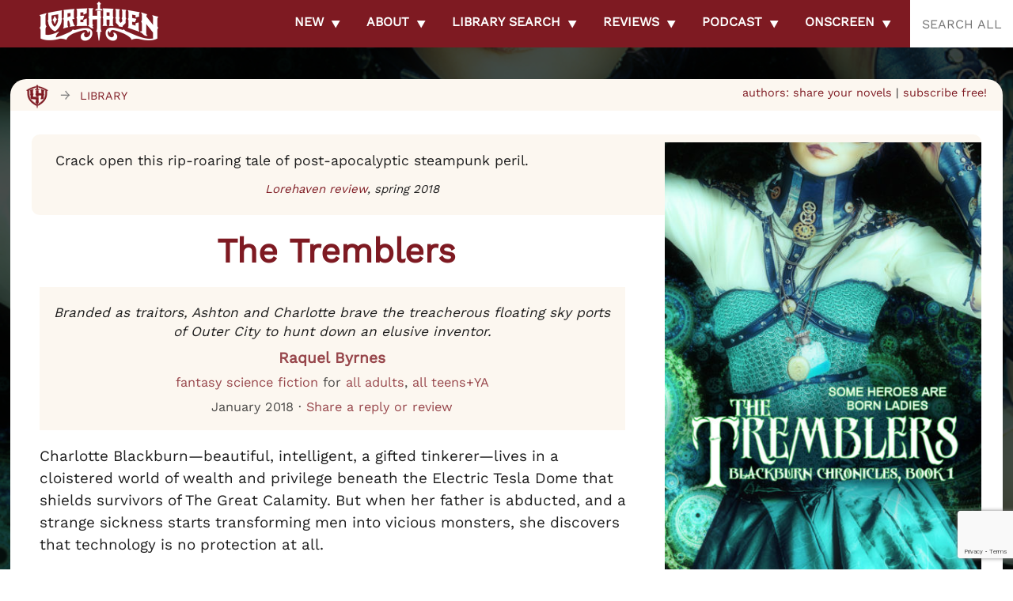

--- FILE ---
content_type: text/html; charset=utf-8
request_url: https://cleanmediaads.com/bmd/bids/?AULU=1260226920251003T1145512406E4978647A72412DAC84539F70C28EAC&AULUID=BMD1260226920251003T1145512406E4978647A72412DAC84539F70C28EAC_J7ZZI1768868170292&SiteURL=https%3A//lorehaven.com/library/the-tremblers/&CANVisitorID=9589778180&isMobile=0
body_size: 76
content:
CANBMDDisplayADUnit('1260226920251003T1145512406E4978647A72412DAC84539F70C28EAC', 'BMD1260226920251003T1145512406E4978647A72412DAC84539F70C28EAC_J7ZZI1768868170292', '', '', '', [{"adcode":""}]);

--- FILE ---
content_type: text/html; charset=utf-8
request_url: https://www.google.com/recaptcha/api2/anchor?ar=1&k=6LdkIV0UAAAAABtNVAAP99TC6f_18LiETnPK6ziX&co=aHR0cHM6Ly9sb3JlaGF2ZW4uY29tOjQ0Mw..&hl=en&v=PoyoqOPhxBO7pBk68S4YbpHZ&size=invisible&anchor-ms=20000&execute-ms=30000&cb=v1b6fn3bdez3
body_size: 48674
content:
<!DOCTYPE HTML><html dir="ltr" lang="en"><head><meta http-equiv="Content-Type" content="text/html; charset=UTF-8">
<meta http-equiv="X-UA-Compatible" content="IE=edge">
<title>reCAPTCHA</title>
<style type="text/css">
/* cyrillic-ext */
@font-face {
  font-family: 'Roboto';
  font-style: normal;
  font-weight: 400;
  font-stretch: 100%;
  src: url(//fonts.gstatic.com/s/roboto/v48/KFO7CnqEu92Fr1ME7kSn66aGLdTylUAMa3GUBHMdazTgWw.woff2) format('woff2');
  unicode-range: U+0460-052F, U+1C80-1C8A, U+20B4, U+2DE0-2DFF, U+A640-A69F, U+FE2E-FE2F;
}
/* cyrillic */
@font-face {
  font-family: 'Roboto';
  font-style: normal;
  font-weight: 400;
  font-stretch: 100%;
  src: url(//fonts.gstatic.com/s/roboto/v48/KFO7CnqEu92Fr1ME7kSn66aGLdTylUAMa3iUBHMdazTgWw.woff2) format('woff2');
  unicode-range: U+0301, U+0400-045F, U+0490-0491, U+04B0-04B1, U+2116;
}
/* greek-ext */
@font-face {
  font-family: 'Roboto';
  font-style: normal;
  font-weight: 400;
  font-stretch: 100%;
  src: url(//fonts.gstatic.com/s/roboto/v48/KFO7CnqEu92Fr1ME7kSn66aGLdTylUAMa3CUBHMdazTgWw.woff2) format('woff2');
  unicode-range: U+1F00-1FFF;
}
/* greek */
@font-face {
  font-family: 'Roboto';
  font-style: normal;
  font-weight: 400;
  font-stretch: 100%;
  src: url(//fonts.gstatic.com/s/roboto/v48/KFO7CnqEu92Fr1ME7kSn66aGLdTylUAMa3-UBHMdazTgWw.woff2) format('woff2');
  unicode-range: U+0370-0377, U+037A-037F, U+0384-038A, U+038C, U+038E-03A1, U+03A3-03FF;
}
/* math */
@font-face {
  font-family: 'Roboto';
  font-style: normal;
  font-weight: 400;
  font-stretch: 100%;
  src: url(//fonts.gstatic.com/s/roboto/v48/KFO7CnqEu92Fr1ME7kSn66aGLdTylUAMawCUBHMdazTgWw.woff2) format('woff2');
  unicode-range: U+0302-0303, U+0305, U+0307-0308, U+0310, U+0312, U+0315, U+031A, U+0326-0327, U+032C, U+032F-0330, U+0332-0333, U+0338, U+033A, U+0346, U+034D, U+0391-03A1, U+03A3-03A9, U+03B1-03C9, U+03D1, U+03D5-03D6, U+03F0-03F1, U+03F4-03F5, U+2016-2017, U+2034-2038, U+203C, U+2040, U+2043, U+2047, U+2050, U+2057, U+205F, U+2070-2071, U+2074-208E, U+2090-209C, U+20D0-20DC, U+20E1, U+20E5-20EF, U+2100-2112, U+2114-2115, U+2117-2121, U+2123-214F, U+2190, U+2192, U+2194-21AE, U+21B0-21E5, U+21F1-21F2, U+21F4-2211, U+2213-2214, U+2216-22FF, U+2308-230B, U+2310, U+2319, U+231C-2321, U+2336-237A, U+237C, U+2395, U+239B-23B7, U+23D0, U+23DC-23E1, U+2474-2475, U+25AF, U+25B3, U+25B7, U+25BD, U+25C1, U+25CA, U+25CC, U+25FB, U+266D-266F, U+27C0-27FF, U+2900-2AFF, U+2B0E-2B11, U+2B30-2B4C, U+2BFE, U+3030, U+FF5B, U+FF5D, U+1D400-1D7FF, U+1EE00-1EEFF;
}
/* symbols */
@font-face {
  font-family: 'Roboto';
  font-style: normal;
  font-weight: 400;
  font-stretch: 100%;
  src: url(//fonts.gstatic.com/s/roboto/v48/KFO7CnqEu92Fr1ME7kSn66aGLdTylUAMaxKUBHMdazTgWw.woff2) format('woff2');
  unicode-range: U+0001-000C, U+000E-001F, U+007F-009F, U+20DD-20E0, U+20E2-20E4, U+2150-218F, U+2190, U+2192, U+2194-2199, U+21AF, U+21E6-21F0, U+21F3, U+2218-2219, U+2299, U+22C4-22C6, U+2300-243F, U+2440-244A, U+2460-24FF, U+25A0-27BF, U+2800-28FF, U+2921-2922, U+2981, U+29BF, U+29EB, U+2B00-2BFF, U+4DC0-4DFF, U+FFF9-FFFB, U+10140-1018E, U+10190-1019C, U+101A0, U+101D0-101FD, U+102E0-102FB, U+10E60-10E7E, U+1D2C0-1D2D3, U+1D2E0-1D37F, U+1F000-1F0FF, U+1F100-1F1AD, U+1F1E6-1F1FF, U+1F30D-1F30F, U+1F315, U+1F31C, U+1F31E, U+1F320-1F32C, U+1F336, U+1F378, U+1F37D, U+1F382, U+1F393-1F39F, U+1F3A7-1F3A8, U+1F3AC-1F3AF, U+1F3C2, U+1F3C4-1F3C6, U+1F3CA-1F3CE, U+1F3D4-1F3E0, U+1F3ED, U+1F3F1-1F3F3, U+1F3F5-1F3F7, U+1F408, U+1F415, U+1F41F, U+1F426, U+1F43F, U+1F441-1F442, U+1F444, U+1F446-1F449, U+1F44C-1F44E, U+1F453, U+1F46A, U+1F47D, U+1F4A3, U+1F4B0, U+1F4B3, U+1F4B9, U+1F4BB, U+1F4BF, U+1F4C8-1F4CB, U+1F4D6, U+1F4DA, U+1F4DF, U+1F4E3-1F4E6, U+1F4EA-1F4ED, U+1F4F7, U+1F4F9-1F4FB, U+1F4FD-1F4FE, U+1F503, U+1F507-1F50B, U+1F50D, U+1F512-1F513, U+1F53E-1F54A, U+1F54F-1F5FA, U+1F610, U+1F650-1F67F, U+1F687, U+1F68D, U+1F691, U+1F694, U+1F698, U+1F6AD, U+1F6B2, U+1F6B9-1F6BA, U+1F6BC, U+1F6C6-1F6CF, U+1F6D3-1F6D7, U+1F6E0-1F6EA, U+1F6F0-1F6F3, U+1F6F7-1F6FC, U+1F700-1F7FF, U+1F800-1F80B, U+1F810-1F847, U+1F850-1F859, U+1F860-1F887, U+1F890-1F8AD, U+1F8B0-1F8BB, U+1F8C0-1F8C1, U+1F900-1F90B, U+1F93B, U+1F946, U+1F984, U+1F996, U+1F9E9, U+1FA00-1FA6F, U+1FA70-1FA7C, U+1FA80-1FA89, U+1FA8F-1FAC6, U+1FACE-1FADC, U+1FADF-1FAE9, U+1FAF0-1FAF8, U+1FB00-1FBFF;
}
/* vietnamese */
@font-face {
  font-family: 'Roboto';
  font-style: normal;
  font-weight: 400;
  font-stretch: 100%;
  src: url(//fonts.gstatic.com/s/roboto/v48/KFO7CnqEu92Fr1ME7kSn66aGLdTylUAMa3OUBHMdazTgWw.woff2) format('woff2');
  unicode-range: U+0102-0103, U+0110-0111, U+0128-0129, U+0168-0169, U+01A0-01A1, U+01AF-01B0, U+0300-0301, U+0303-0304, U+0308-0309, U+0323, U+0329, U+1EA0-1EF9, U+20AB;
}
/* latin-ext */
@font-face {
  font-family: 'Roboto';
  font-style: normal;
  font-weight: 400;
  font-stretch: 100%;
  src: url(//fonts.gstatic.com/s/roboto/v48/KFO7CnqEu92Fr1ME7kSn66aGLdTylUAMa3KUBHMdazTgWw.woff2) format('woff2');
  unicode-range: U+0100-02BA, U+02BD-02C5, U+02C7-02CC, U+02CE-02D7, U+02DD-02FF, U+0304, U+0308, U+0329, U+1D00-1DBF, U+1E00-1E9F, U+1EF2-1EFF, U+2020, U+20A0-20AB, U+20AD-20C0, U+2113, U+2C60-2C7F, U+A720-A7FF;
}
/* latin */
@font-face {
  font-family: 'Roboto';
  font-style: normal;
  font-weight: 400;
  font-stretch: 100%;
  src: url(//fonts.gstatic.com/s/roboto/v48/KFO7CnqEu92Fr1ME7kSn66aGLdTylUAMa3yUBHMdazQ.woff2) format('woff2');
  unicode-range: U+0000-00FF, U+0131, U+0152-0153, U+02BB-02BC, U+02C6, U+02DA, U+02DC, U+0304, U+0308, U+0329, U+2000-206F, U+20AC, U+2122, U+2191, U+2193, U+2212, U+2215, U+FEFF, U+FFFD;
}
/* cyrillic-ext */
@font-face {
  font-family: 'Roboto';
  font-style: normal;
  font-weight: 500;
  font-stretch: 100%;
  src: url(//fonts.gstatic.com/s/roboto/v48/KFO7CnqEu92Fr1ME7kSn66aGLdTylUAMa3GUBHMdazTgWw.woff2) format('woff2');
  unicode-range: U+0460-052F, U+1C80-1C8A, U+20B4, U+2DE0-2DFF, U+A640-A69F, U+FE2E-FE2F;
}
/* cyrillic */
@font-face {
  font-family: 'Roboto';
  font-style: normal;
  font-weight: 500;
  font-stretch: 100%;
  src: url(//fonts.gstatic.com/s/roboto/v48/KFO7CnqEu92Fr1ME7kSn66aGLdTylUAMa3iUBHMdazTgWw.woff2) format('woff2');
  unicode-range: U+0301, U+0400-045F, U+0490-0491, U+04B0-04B1, U+2116;
}
/* greek-ext */
@font-face {
  font-family: 'Roboto';
  font-style: normal;
  font-weight: 500;
  font-stretch: 100%;
  src: url(//fonts.gstatic.com/s/roboto/v48/KFO7CnqEu92Fr1ME7kSn66aGLdTylUAMa3CUBHMdazTgWw.woff2) format('woff2');
  unicode-range: U+1F00-1FFF;
}
/* greek */
@font-face {
  font-family: 'Roboto';
  font-style: normal;
  font-weight: 500;
  font-stretch: 100%;
  src: url(//fonts.gstatic.com/s/roboto/v48/KFO7CnqEu92Fr1ME7kSn66aGLdTylUAMa3-UBHMdazTgWw.woff2) format('woff2');
  unicode-range: U+0370-0377, U+037A-037F, U+0384-038A, U+038C, U+038E-03A1, U+03A3-03FF;
}
/* math */
@font-face {
  font-family: 'Roboto';
  font-style: normal;
  font-weight: 500;
  font-stretch: 100%;
  src: url(//fonts.gstatic.com/s/roboto/v48/KFO7CnqEu92Fr1ME7kSn66aGLdTylUAMawCUBHMdazTgWw.woff2) format('woff2');
  unicode-range: U+0302-0303, U+0305, U+0307-0308, U+0310, U+0312, U+0315, U+031A, U+0326-0327, U+032C, U+032F-0330, U+0332-0333, U+0338, U+033A, U+0346, U+034D, U+0391-03A1, U+03A3-03A9, U+03B1-03C9, U+03D1, U+03D5-03D6, U+03F0-03F1, U+03F4-03F5, U+2016-2017, U+2034-2038, U+203C, U+2040, U+2043, U+2047, U+2050, U+2057, U+205F, U+2070-2071, U+2074-208E, U+2090-209C, U+20D0-20DC, U+20E1, U+20E5-20EF, U+2100-2112, U+2114-2115, U+2117-2121, U+2123-214F, U+2190, U+2192, U+2194-21AE, U+21B0-21E5, U+21F1-21F2, U+21F4-2211, U+2213-2214, U+2216-22FF, U+2308-230B, U+2310, U+2319, U+231C-2321, U+2336-237A, U+237C, U+2395, U+239B-23B7, U+23D0, U+23DC-23E1, U+2474-2475, U+25AF, U+25B3, U+25B7, U+25BD, U+25C1, U+25CA, U+25CC, U+25FB, U+266D-266F, U+27C0-27FF, U+2900-2AFF, U+2B0E-2B11, U+2B30-2B4C, U+2BFE, U+3030, U+FF5B, U+FF5D, U+1D400-1D7FF, U+1EE00-1EEFF;
}
/* symbols */
@font-face {
  font-family: 'Roboto';
  font-style: normal;
  font-weight: 500;
  font-stretch: 100%;
  src: url(//fonts.gstatic.com/s/roboto/v48/KFO7CnqEu92Fr1ME7kSn66aGLdTylUAMaxKUBHMdazTgWw.woff2) format('woff2');
  unicode-range: U+0001-000C, U+000E-001F, U+007F-009F, U+20DD-20E0, U+20E2-20E4, U+2150-218F, U+2190, U+2192, U+2194-2199, U+21AF, U+21E6-21F0, U+21F3, U+2218-2219, U+2299, U+22C4-22C6, U+2300-243F, U+2440-244A, U+2460-24FF, U+25A0-27BF, U+2800-28FF, U+2921-2922, U+2981, U+29BF, U+29EB, U+2B00-2BFF, U+4DC0-4DFF, U+FFF9-FFFB, U+10140-1018E, U+10190-1019C, U+101A0, U+101D0-101FD, U+102E0-102FB, U+10E60-10E7E, U+1D2C0-1D2D3, U+1D2E0-1D37F, U+1F000-1F0FF, U+1F100-1F1AD, U+1F1E6-1F1FF, U+1F30D-1F30F, U+1F315, U+1F31C, U+1F31E, U+1F320-1F32C, U+1F336, U+1F378, U+1F37D, U+1F382, U+1F393-1F39F, U+1F3A7-1F3A8, U+1F3AC-1F3AF, U+1F3C2, U+1F3C4-1F3C6, U+1F3CA-1F3CE, U+1F3D4-1F3E0, U+1F3ED, U+1F3F1-1F3F3, U+1F3F5-1F3F7, U+1F408, U+1F415, U+1F41F, U+1F426, U+1F43F, U+1F441-1F442, U+1F444, U+1F446-1F449, U+1F44C-1F44E, U+1F453, U+1F46A, U+1F47D, U+1F4A3, U+1F4B0, U+1F4B3, U+1F4B9, U+1F4BB, U+1F4BF, U+1F4C8-1F4CB, U+1F4D6, U+1F4DA, U+1F4DF, U+1F4E3-1F4E6, U+1F4EA-1F4ED, U+1F4F7, U+1F4F9-1F4FB, U+1F4FD-1F4FE, U+1F503, U+1F507-1F50B, U+1F50D, U+1F512-1F513, U+1F53E-1F54A, U+1F54F-1F5FA, U+1F610, U+1F650-1F67F, U+1F687, U+1F68D, U+1F691, U+1F694, U+1F698, U+1F6AD, U+1F6B2, U+1F6B9-1F6BA, U+1F6BC, U+1F6C6-1F6CF, U+1F6D3-1F6D7, U+1F6E0-1F6EA, U+1F6F0-1F6F3, U+1F6F7-1F6FC, U+1F700-1F7FF, U+1F800-1F80B, U+1F810-1F847, U+1F850-1F859, U+1F860-1F887, U+1F890-1F8AD, U+1F8B0-1F8BB, U+1F8C0-1F8C1, U+1F900-1F90B, U+1F93B, U+1F946, U+1F984, U+1F996, U+1F9E9, U+1FA00-1FA6F, U+1FA70-1FA7C, U+1FA80-1FA89, U+1FA8F-1FAC6, U+1FACE-1FADC, U+1FADF-1FAE9, U+1FAF0-1FAF8, U+1FB00-1FBFF;
}
/* vietnamese */
@font-face {
  font-family: 'Roboto';
  font-style: normal;
  font-weight: 500;
  font-stretch: 100%;
  src: url(//fonts.gstatic.com/s/roboto/v48/KFO7CnqEu92Fr1ME7kSn66aGLdTylUAMa3OUBHMdazTgWw.woff2) format('woff2');
  unicode-range: U+0102-0103, U+0110-0111, U+0128-0129, U+0168-0169, U+01A0-01A1, U+01AF-01B0, U+0300-0301, U+0303-0304, U+0308-0309, U+0323, U+0329, U+1EA0-1EF9, U+20AB;
}
/* latin-ext */
@font-face {
  font-family: 'Roboto';
  font-style: normal;
  font-weight: 500;
  font-stretch: 100%;
  src: url(//fonts.gstatic.com/s/roboto/v48/KFO7CnqEu92Fr1ME7kSn66aGLdTylUAMa3KUBHMdazTgWw.woff2) format('woff2');
  unicode-range: U+0100-02BA, U+02BD-02C5, U+02C7-02CC, U+02CE-02D7, U+02DD-02FF, U+0304, U+0308, U+0329, U+1D00-1DBF, U+1E00-1E9F, U+1EF2-1EFF, U+2020, U+20A0-20AB, U+20AD-20C0, U+2113, U+2C60-2C7F, U+A720-A7FF;
}
/* latin */
@font-face {
  font-family: 'Roboto';
  font-style: normal;
  font-weight: 500;
  font-stretch: 100%;
  src: url(//fonts.gstatic.com/s/roboto/v48/KFO7CnqEu92Fr1ME7kSn66aGLdTylUAMa3yUBHMdazQ.woff2) format('woff2');
  unicode-range: U+0000-00FF, U+0131, U+0152-0153, U+02BB-02BC, U+02C6, U+02DA, U+02DC, U+0304, U+0308, U+0329, U+2000-206F, U+20AC, U+2122, U+2191, U+2193, U+2212, U+2215, U+FEFF, U+FFFD;
}
/* cyrillic-ext */
@font-face {
  font-family: 'Roboto';
  font-style: normal;
  font-weight: 900;
  font-stretch: 100%;
  src: url(//fonts.gstatic.com/s/roboto/v48/KFO7CnqEu92Fr1ME7kSn66aGLdTylUAMa3GUBHMdazTgWw.woff2) format('woff2');
  unicode-range: U+0460-052F, U+1C80-1C8A, U+20B4, U+2DE0-2DFF, U+A640-A69F, U+FE2E-FE2F;
}
/* cyrillic */
@font-face {
  font-family: 'Roboto';
  font-style: normal;
  font-weight: 900;
  font-stretch: 100%;
  src: url(//fonts.gstatic.com/s/roboto/v48/KFO7CnqEu92Fr1ME7kSn66aGLdTylUAMa3iUBHMdazTgWw.woff2) format('woff2');
  unicode-range: U+0301, U+0400-045F, U+0490-0491, U+04B0-04B1, U+2116;
}
/* greek-ext */
@font-face {
  font-family: 'Roboto';
  font-style: normal;
  font-weight: 900;
  font-stretch: 100%;
  src: url(//fonts.gstatic.com/s/roboto/v48/KFO7CnqEu92Fr1ME7kSn66aGLdTylUAMa3CUBHMdazTgWw.woff2) format('woff2');
  unicode-range: U+1F00-1FFF;
}
/* greek */
@font-face {
  font-family: 'Roboto';
  font-style: normal;
  font-weight: 900;
  font-stretch: 100%;
  src: url(//fonts.gstatic.com/s/roboto/v48/KFO7CnqEu92Fr1ME7kSn66aGLdTylUAMa3-UBHMdazTgWw.woff2) format('woff2');
  unicode-range: U+0370-0377, U+037A-037F, U+0384-038A, U+038C, U+038E-03A1, U+03A3-03FF;
}
/* math */
@font-face {
  font-family: 'Roboto';
  font-style: normal;
  font-weight: 900;
  font-stretch: 100%;
  src: url(//fonts.gstatic.com/s/roboto/v48/KFO7CnqEu92Fr1ME7kSn66aGLdTylUAMawCUBHMdazTgWw.woff2) format('woff2');
  unicode-range: U+0302-0303, U+0305, U+0307-0308, U+0310, U+0312, U+0315, U+031A, U+0326-0327, U+032C, U+032F-0330, U+0332-0333, U+0338, U+033A, U+0346, U+034D, U+0391-03A1, U+03A3-03A9, U+03B1-03C9, U+03D1, U+03D5-03D6, U+03F0-03F1, U+03F4-03F5, U+2016-2017, U+2034-2038, U+203C, U+2040, U+2043, U+2047, U+2050, U+2057, U+205F, U+2070-2071, U+2074-208E, U+2090-209C, U+20D0-20DC, U+20E1, U+20E5-20EF, U+2100-2112, U+2114-2115, U+2117-2121, U+2123-214F, U+2190, U+2192, U+2194-21AE, U+21B0-21E5, U+21F1-21F2, U+21F4-2211, U+2213-2214, U+2216-22FF, U+2308-230B, U+2310, U+2319, U+231C-2321, U+2336-237A, U+237C, U+2395, U+239B-23B7, U+23D0, U+23DC-23E1, U+2474-2475, U+25AF, U+25B3, U+25B7, U+25BD, U+25C1, U+25CA, U+25CC, U+25FB, U+266D-266F, U+27C0-27FF, U+2900-2AFF, U+2B0E-2B11, U+2B30-2B4C, U+2BFE, U+3030, U+FF5B, U+FF5D, U+1D400-1D7FF, U+1EE00-1EEFF;
}
/* symbols */
@font-face {
  font-family: 'Roboto';
  font-style: normal;
  font-weight: 900;
  font-stretch: 100%;
  src: url(//fonts.gstatic.com/s/roboto/v48/KFO7CnqEu92Fr1ME7kSn66aGLdTylUAMaxKUBHMdazTgWw.woff2) format('woff2');
  unicode-range: U+0001-000C, U+000E-001F, U+007F-009F, U+20DD-20E0, U+20E2-20E4, U+2150-218F, U+2190, U+2192, U+2194-2199, U+21AF, U+21E6-21F0, U+21F3, U+2218-2219, U+2299, U+22C4-22C6, U+2300-243F, U+2440-244A, U+2460-24FF, U+25A0-27BF, U+2800-28FF, U+2921-2922, U+2981, U+29BF, U+29EB, U+2B00-2BFF, U+4DC0-4DFF, U+FFF9-FFFB, U+10140-1018E, U+10190-1019C, U+101A0, U+101D0-101FD, U+102E0-102FB, U+10E60-10E7E, U+1D2C0-1D2D3, U+1D2E0-1D37F, U+1F000-1F0FF, U+1F100-1F1AD, U+1F1E6-1F1FF, U+1F30D-1F30F, U+1F315, U+1F31C, U+1F31E, U+1F320-1F32C, U+1F336, U+1F378, U+1F37D, U+1F382, U+1F393-1F39F, U+1F3A7-1F3A8, U+1F3AC-1F3AF, U+1F3C2, U+1F3C4-1F3C6, U+1F3CA-1F3CE, U+1F3D4-1F3E0, U+1F3ED, U+1F3F1-1F3F3, U+1F3F5-1F3F7, U+1F408, U+1F415, U+1F41F, U+1F426, U+1F43F, U+1F441-1F442, U+1F444, U+1F446-1F449, U+1F44C-1F44E, U+1F453, U+1F46A, U+1F47D, U+1F4A3, U+1F4B0, U+1F4B3, U+1F4B9, U+1F4BB, U+1F4BF, U+1F4C8-1F4CB, U+1F4D6, U+1F4DA, U+1F4DF, U+1F4E3-1F4E6, U+1F4EA-1F4ED, U+1F4F7, U+1F4F9-1F4FB, U+1F4FD-1F4FE, U+1F503, U+1F507-1F50B, U+1F50D, U+1F512-1F513, U+1F53E-1F54A, U+1F54F-1F5FA, U+1F610, U+1F650-1F67F, U+1F687, U+1F68D, U+1F691, U+1F694, U+1F698, U+1F6AD, U+1F6B2, U+1F6B9-1F6BA, U+1F6BC, U+1F6C6-1F6CF, U+1F6D3-1F6D7, U+1F6E0-1F6EA, U+1F6F0-1F6F3, U+1F6F7-1F6FC, U+1F700-1F7FF, U+1F800-1F80B, U+1F810-1F847, U+1F850-1F859, U+1F860-1F887, U+1F890-1F8AD, U+1F8B0-1F8BB, U+1F8C0-1F8C1, U+1F900-1F90B, U+1F93B, U+1F946, U+1F984, U+1F996, U+1F9E9, U+1FA00-1FA6F, U+1FA70-1FA7C, U+1FA80-1FA89, U+1FA8F-1FAC6, U+1FACE-1FADC, U+1FADF-1FAE9, U+1FAF0-1FAF8, U+1FB00-1FBFF;
}
/* vietnamese */
@font-face {
  font-family: 'Roboto';
  font-style: normal;
  font-weight: 900;
  font-stretch: 100%;
  src: url(//fonts.gstatic.com/s/roboto/v48/KFO7CnqEu92Fr1ME7kSn66aGLdTylUAMa3OUBHMdazTgWw.woff2) format('woff2');
  unicode-range: U+0102-0103, U+0110-0111, U+0128-0129, U+0168-0169, U+01A0-01A1, U+01AF-01B0, U+0300-0301, U+0303-0304, U+0308-0309, U+0323, U+0329, U+1EA0-1EF9, U+20AB;
}
/* latin-ext */
@font-face {
  font-family: 'Roboto';
  font-style: normal;
  font-weight: 900;
  font-stretch: 100%;
  src: url(//fonts.gstatic.com/s/roboto/v48/KFO7CnqEu92Fr1ME7kSn66aGLdTylUAMa3KUBHMdazTgWw.woff2) format('woff2');
  unicode-range: U+0100-02BA, U+02BD-02C5, U+02C7-02CC, U+02CE-02D7, U+02DD-02FF, U+0304, U+0308, U+0329, U+1D00-1DBF, U+1E00-1E9F, U+1EF2-1EFF, U+2020, U+20A0-20AB, U+20AD-20C0, U+2113, U+2C60-2C7F, U+A720-A7FF;
}
/* latin */
@font-face {
  font-family: 'Roboto';
  font-style: normal;
  font-weight: 900;
  font-stretch: 100%;
  src: url(//fonts.gstatic.com/s/roboto/v48/KFO7CnqEu92Fr1ME7kSn66aGLdTylUAMa3yUBHMdazQ.woff2) format('woff2');
  unicode-range: U+0000-00FF, U+0131, U+0152-0153, U+02BB-02BC, U+02C6, U+02DA, U+02DC, U+0304, U+0308, U+0329, U+2000-206F, U+20AC, U+2122, U+2191, U+2193, U+2212, U+2215, U+FEFF, U+FFFD;
}

</style>
<link rel="stylesheet" type="text/css" href="https://www.gstatic.com/recaptcha/releases/PoyoqOPhxBO7pBk68S4YbpHZ/styles__ltr.css">
<script nonce="Xu9LiuwNfoCMXpgvzXzxzg" type="text/javascript">window['__recaptcha_api'] = 'https://www.google.com/recaptcha/api2/';</script>
<script type="text/javascript" src="https://www.gstatic.com/recaptcha/releases/PoyoqOPhxBO7pBk68S4YbpHZ/recaptcha__en.js" nonce="Xu9LiuwNfoCMXpgvzXzxzg">
      
    </script></head>
<body><div id="rc-anchor-alert" class="rc-anchor-alert"></div>
<input type="hidden" id="recaptcha-token" value="[base64]">
<script type="text/javascript" nonce="Xu9LiuwNfoCMXpgvzXzxzg">
      recaptcha.anchor.Main.init("[\x22ainput\x22,[\x22bgdata\x22,\x22\x22,\[base64]/[base64]/UltIKytdPWE6KGE8MjA0OD9SW0grK109YT4+NnwxOTI6KChhJjY0NTEyKT09NTUyOTYmJnErMTxoLmxlbmd0aCYmKGguY2hhckNvZGVBdChxKzEpJjY0NTEyKT09NTYzMjA/[base64]/MjU1OlI/[base64]/[base64]/[base64]/[base64]/[base64]/[base64]/[base64]/[base64]/[base64]/[base64]\x22,\[base64]\x22,\x22wqlMwr1mwoFkw4R5PMKnJRvCq8OMw7zCucKBWHhHwrVDWDt+w7HDvnPCk0IrTsO2GkPDqlPDp8KKwp7DlyITw4DCkMKZw68kXMKFwr/DjjLDuE7DjCAuwrTDvUrDjW8EIMOlDsK7wprDkT3DjjPDucKfwq8pwr9PCsOJw4wGw7soTsKKwqg/DsOmWmVzA8O2CsOfSQ57w4sJwrbCnMOWwqRrwpTCjivDpSZccRzCgC/DgMK2w5hswpvDnDPCuC0ywqTCq8Kdw6DCiQwNwoLDqELCjcKzZ8KSw6nDjcKRwqHDmEIWwoJHwp3CjcOYBcKIwo3CryA8MB5tRsKNwqNSTiQUwphVU8K/w7HCsMOSMxXDncOJWMKKU8KhCVUgwrDCucKuelXCi8KTIkjCtsKib8KZwpo8aDTCvsK5wobDscOkRsK/w6oYw453OzMON2dhw7jCq8OqaUJNJMOOw47ClsOOwpp7wonDmV5zMcK6w7Z/ISfCssKtw7XDpk/DpgnDjsK8w6dfYTdpw4Upw4fDjcK2w6tLwozDgRA7wozCjsO3NEd5wptpw7cNw504wr8hJcOFw41qY24nFW7Ci1YULkk4wp7Cv3tmBk3DgQjDq8KHAsO2QWnCv3p/[base64]/Ci8KRLcKnIgfDlncYHSDDncO7TUFgbMK/GHPDo8KmEMKTdS/[base64]/CtSrDlsKaw7DCjCUecMKqSGMsWsOmVcOEwpnDksOTw7E+w77CusOnVlPDkml/wpzDh0pDYcK2wpVIwrrCuR7Ck0RVeSknw7bDuMOAw4dmwrEOw4nDjMKFMDbDosKEwpAlwp0kPMOBYzXCpsOnwrfClsO/wr7Dr1kMw6XDjCE+wqAZeETDuMOEAxVvZwg5PcOsZMOQR0FWAsKawqHDkXl2wpgIPFPDo0Jmw67Cl2jDlcK+JTJqw7fCviB0wqPCj0FzVU/DsCLDkzHCnsOtworDt8OOf2TDgirDscOFRyZVw73Cn1lkwpkEVcK2bcOmby16wrxdZ8KBIkIlwpscwpzDu8KpEsOObATCojnCr33DhkbDvMO0w4zDj8OVwo9SRsOGfxMDeGkiNDzCul/[base64]/FMKvXT8+wrPCnMOqw548DwAIbcKkecKQa8KLazsJw6Jqw5B1TsKqWsOJL8O9T8OQw6B6w6rDtcKFw7fCgF4FEcOPw7cPw63CnMKVwosawr9jJHU7TMOWw506wqw3dHTCr1/Dm8O0aRHClMKUw63CtTbDiHNcRA8RMnfCi3DCsMOrX2hawpXDvsKyJ1MjGcKfAVELw5JQw71yHcOlw4jChA4JwrAma3/DiSbDncO/w6cSH8OvecOFwpBAdinDmMKhwr/[base64]/LicPw47Cn0DCi3FswplBw7DCgcORYSdXDHRrQMOycsKfWsKmw63Ci8OnwpQzwowteGLCu8OsGQMjwrrDhcKoQgY6bcKGIkrDu240wr0sIsO/[base64]/wrjCuSPDl8KzJ0RYw54Aw57Ch1HDm1tRIMORwrrDtcK6BBjDusKUfWrDssOzZ3vCvcO5FgrChnUsb8OuesKbw4LCvMK4wrjDqV/ChsKLw54MV8Olw5Qowp/Cr1PCiQPDu8KSIzDCti/CoMOTBFLCscOGw5zCjH5uBsObVQnDiMKsR8O+d8Kzw7c8woJqwqvCs8K0wp3DjcK2w5gnwojCtcONwrDCrU/Dg0YsLHpRdR5Ew5FGCcO0wq9gwozDmn0pLyrCiF4mw5A1wrxDw6LDujbCp3sLw6fCtmQ8wpnDvAjDki9pwq5Bw6ggw5IVelzCj8KsdsOIw4XCqMOZwqx6wrZASgIYFxhFWV/CgTQyXMO3w5bCuwNwGynDugJ/WcKPw4rDscOmWMOGw5ghw699wqDCmgVbw6F8HDhUfgxQbMO/[base64]/Dm1o6TsOLw43Dt8KSPcOsX03DpFccwqQQwqrChcKrMWdgwo/Dm8OtB3/Dr8Kaw5LCoSrDocKbwoAgG8K/[base64]/w4nCmU/[base64]/[base64]/dcO4N8K+wp1IEnHDuSRsa8O2DizCu8KyPsKva3fDs1XDvsOOQy0GwrlEwpnDl3TCjlLCvGnCvsKPwo/CssKuG8Oxw7NmK8O5w4kZwpFLSMKrOyvCkVomworDpMKCw4/[base64]/CjAUwwoZ8alTDv8K1w6vCucKww6bCmMOKwpwzwqxDwqjCgMKZwqfCksOJwoEgw7HCmzXCoTBjw5jDusKww7TCncOywoLCh8KLIkXCqcKcX2MJAMKqAsK+LQDCvsKvw7tCwozCvcOmwr7CiR9lcMOQBcKFwojChcKbHy/CrRNmw6fCpMKiwobDgcORwqECw78bwrbDtMOQw6/[base64]/[base64]/Dsg43UDJ7bcKBw59wbsOaw7DClFTDhkl4XMOmIzTCjsOdwr/DrsKAwofDpnRaeSMNTTlZA8K5w657QX/DkcKHAMKHZjHCghHCowrChsOww6rDuQ3DnsKxwobChcOoPsOVbMOBFlPCt0tga8KGw5DClcKqwqXDoMOYw5o3wo5gw4fDiMKfQsOQwr/[base64]/DocKjckjCu2/[base64]/Ct8Knw6/CqMKAMgbDrVTDrDJDeBPCoMK9wrQ+QwVVw5LDmUZewqrDksKkLcOWwrMSwoxxwp9xwqZOwofDsnjCuE/DqSjDpgjCnxFoMcOvIsKhVn3Djg3DkVciAMKYwo3Co8K/wrgzTsO8I8OtwoTCrMK4AhTDusKDwpgewpVaw7DCg8OzKWLClcKkFMOuw4DDh8Kjwrwxw6EkFwXDtsKiV27Dmj/CsUAURmZ6IMOFw5XCuRJrNmTCvMO6A8KKY8OULCBte2YrUy3CklDClMOpw5bCg8KBw6t6w7vDnDnChyrClyTCgMOJw6zCucO6woYQwpl6KyQMV3RLw7zDrV7DvAvCryPDo8K9LCFKZHhRwrYQwq17csKMw6FweifCv8KUw6HCl8KxaMO2QsKCw5fCtcK0w4XDjT/Cm8Osw5HDjsK2W2s2wrLCq8O9wrrDvCVFw7LDg8K3w7XCog0Mw6s2MsKJcmHDv8Kbw5p/XMO5cwXDgFdEDHpbXsOVw6J6JSjDmUjCgHsyMng5eDjDjsKzwpnCnWLDlTwoVlxPwowHS2kzwpXDh8K8wqRIw7Ajw7/[base64]/BcO7wohvSjTDr8K4w6/ChMK6wr5dw4vCn0ZoWsK3w44xYjzDrsK3R8KLwr/Cr8OaY8ORMcK8wq9VbjIZwpDDizoqF8K+wqTDqnwRWMKsw69uwoY8XRAqwp0vJGYTw75bwpoleCRBwqjCpsOKwqccwoBrLljCpcO/YRDCh8K6FsOiw4PDrWkgAMKrwr15w5wcw5ZAw4wcbn7CjgbDm8OtN8Ofw78RasKhwqHCj8OAw60KwqALVx8awoTCpsKiBzgfYwPCnsOWw787w4kBVHoawqzDmMOSwpfDin/DnMO0wogYLcOcY1RWBRhRwpHDhnLCmMOgdMOmwqILw5x0wq1GCyPCpF0qKjdSIl7DmSbDrcKNwqcrwpvCu8OvQsKLw4Qbw5DDkFLDoyjDphNfdFtNHMO2F2l/[base64]/CmcKZWsKmLi1Tw7HCp8K6IgAuI3/[base64]/DuC/[base64]/ckzDk8O2w5HDigrDqw7Ds8Ofw5TCrRc6W8OsQXvCgGHCg8KPw51Rw6rCu8KcwrdUC0/DqH0SwqMADcO1MHlsWMOvwqRIc8Ocwr/DocOrLl3CvcKqw57CtgfDuMK7w5bDhMKGwo0fwpxHYE5iw5fCoixlfMKhw6PCi8KBGcOWw4/DqMKIwolMaHRYEsKdFsKzwq8+PMOjEMOIDsO2w6HDknbClXTDq8K8wqjCn8KMwolsfcOQwqzDk10kKDfCnAAUwr81w48IwqLCkxTCk8OZw4bDsn9+wojChMKuCA/Cm8ODw5JxwqjChGR2w7NHwr0Bw5xDw7rDrMOUfMODwow1wp9ZNcKSL8O6S2/CqWDDhcK0XMO+ccK9wrdtw7dzM8OCw6JjwrZew5A5KMKFw7fDvMOSc1sNw5M7wo7DosOiGsO7w77CmcKOwrZKwoPDocKgwqjDgcKrCS40wq5/[base64]/[base64]/CksOPSMKgw5jDn8OJdMOMJcKNbsODKwLCjwzDnBpPw4LCuDBAEX/CpcORJ8Otw5Q6wqMecsO6wqrDucKkOhzCpjIlw4XDszHCgVQvwrB5w7fClE4rNwc8w5fDr0VBwpTDv8Knw5I/[base64]/w7zChhNfRW9hw7w4wop+ADROOQlRw7Q4w5lPw43CglAnFVDCuMO0w60Kw5tCw4fCiMK6w6DCmcKoWsKMb0VZwqdYwo9jwqIOw50rw5jDlxbDoH/[base64]/Cn8OTwocVJTpcwqs5dcO1GsKFwoN+w5ABcsO6ccKowp9kwpnCgmfDmcKFwpA3E8Kqw6wBPTLChV0dC8OJacKHOMOCZ8OscUnDkHvDl27Drz7CsR7DtsK2w4ZFwr8LwpHCpcKmwrrCuTVDwpEYCcK5wozDmMKVwrHCnw4ZY8KYRMKaw78rZyfDssOdw4w/McKNFsOLDUvCjsKPwrV9CmQVQXfCqA3DoMKmFirDuFRcw5fCiRDDvTrDpcKTUWfDiGHCncOEZm0ywpknw7k/WcOTfncEw6/CtVPChMKdK3PCqE/[base64]/DizAswoQEKMOhw7vDssKZw4vDj8O4T3/DpgAJw7/DlcOPJMOow6s9w6vDngfDrXnDglHCqm5LXMO4SB7DvwFEw7jDp3gXwp5swpwwGxXChcOGUcKFdcKgC8OfesOSMcO5eC96HsKsbcK0d3lGw5TCvi3CjyrDmxnCuBPDrElawqUyOMOXEyMNwpPCvjNHVB3CnAMxwqvDj0bDjMKyw6vCqkcQwpXDvwsTwp/Cg8OwwoDDpMKGcGnDjsKkCWEDwpsLwod/[base64]/Di8KYemkNwrfCucO6IMOrT23Cv8Ocw6TCgsKSw6rDpHgjw7hibjFTw4MVVUgvPVzDisOtPk7Crk7DmUbDjsOEW3DCmMKjKAfCmX/CsiFYOcKQwrTCtGvDi0s+BXPDl2TDtsOdwpw5GWoTbcOJfMKhwqTCkMOyChPDrCHDn8OUF8OQw47Dk8KcZmHDrnjDnSNXwqDCt8OYC8O1Wxo7fljCk8KLFsOlA8KyI3bCocKXB8KvZwjDrz3Dj8OOAsO6woZ5wozCn8ODwrrDvRoHP2vCr3Y5wq7Cv8K/bsK/wrrDhT3Ck8K7wpnClsKPHELCi8OoIno8w4osDXLCpsKWw4jCt8KIMXN/w7EAwo3DgFtYw7UzdRnCkCNnw6PDnV/Dgy/DssKpQgzDqMOfwrnDmMKiw6wwcTUJw7U1GcObRcOhKhrCksKGwq/Cl8OEP8OzwrA9R8Omw5vCusKSw5JIF8KWccK7URfCh8KNwqBwwqd6w5jDiVvCosOqw5XCjTDCu8Kzw5jDssKzFsOfaQlXw7XCqU0/[base64]/CqMOtwq3Dox/DiTAQQGLCqTEnC8ONfMOFw7hSccKhTcOLN0YrwrfCgMOzfQ3CrcKywro9c1HDvcOiw64lwoppAcO5AMK6PCfCpWozHMKvw6nDqhNEdsONO8O5w7IbfsOowrIuPmwTwpsAB0DCncOEw5xnS1fDgzVgFwjCoxIiD8KYwq/DrxAdw6vDlMKOw5cKDMOTwr/[base64]/[base64]/CscO7w63DlMOSNcK/V33DssK5TVMSw73DshfCiMKmVsKrwqtDwpfChsOmw7Y+woHCgHELHsO+w5xVL2UjX08CTH0IcsKPw5pTeVrDqGfCvlY1P0TCssOEw6txSV5MwoUnbmN3cgAmwrslwosEwqxZw6fCnT7ClxPCsQzDuCbDvkQ/MD9AJH7CvFAhF8Oqw4rCtj/[base64]/DpiLDtsOowr3DvC/DpsKvSU7Cj8KuwpLCt0vDhDDCqDY1w6omTcOYW8Kww7TCqDrDlcOKw5JWR8OlwrPCucKJfW07wpzCiWjCtsKvwpZwwrAEJMKiAcKmDMO3SjhfwqBkC8K+wonCoWDCkDpLwoLCosKHB8Oow4cAW8K0ZB4NwqJ/wrwbY8KnMcKhcMOgd1h+wovClMOwJWgwQFVyPF9BQF7Di3sgIcOcT8OFwqTDs8KGPA1uX8OBCiEhUMKsw6TDpjx3woFOcQ/CvFAtKH7DhsOkw5jDo8KrCDfCjGl+ZxjCnHPDjsKHO3XCqEckwoHCkMK6w5HCvjLDt0cmw6DCqcOmwoMkw77Cn8KidMO8CsKLw4zCu8KaHxg/EB/CsMORPcKxwpUNJcK1JUPDp8KgI8KsNkjDu27CmMOAw5zCrnXCqsKEUcO8wr/CgRYMFRPChzQOwrPDosKcacOuEMKKAsKew4TDoF3Cp8OiwrvDtcKdAG1+w6nCsMKRwpjDljxzG8OqwrTDoid5w7PCusObw4nDvsKwwqPDnsO+T8OcwpPCl3bDmlzDnxtQw4RdwpPClUshwoTDg8KSw63Dpx1oHDVYB8O2SsKJSMONR8KJYwtKwoxfw5A/wr1aLlTDtSMmPsOSNMKdw5cSwrLDtsKsVl/Cuko7w6sYwp/CvXhSwph6w68aMhrDpGJ+AGBhw43Cn8OvL8KtFm3Dq8KAwoFnw77Ch8KbJ8KMw69Lw4Y1YHcawo4JNmTCoi7DpRTDhnTDihbDnFF9w6XCpybCqMOYw5PCoz/ClMO4bR5Swr5xwpF4wpHDhsOXSABMw5gVwp9CfMK0YsO2QcOLR2x3csKcNSnDs8OrXMO6WD8CwqLDqMONwpjDu8KIHzgKw5gNawDDgHXCqsOdI8Oow7PDkBPDt8KUwrZowrtKwrpqwrUVw53CkCkkw5gcbGRiwp/DqcK6w7vCisKhwprDhsKHw7gcYUgAScOPw5cucQ1aHjp9HUTDksKywqc0JsKWw4MdR8KbaUrCvDjDn8K6wr3CvXpfw77CmylkAcKLw7XDgVk5G8KeJ1HDisOMwq7DosKhNsO/Q8OtwqHCkDLDrC1PGBPDjsOjK8Kiw6rDu1TDr8Olwqsaw4LChhHCu1/CnMOZScO3w7MxUsOsw5jDo8Otw6xiw7DDr03CtQVMfBsvCV88YMOtXDnClDzDisODwrvChcOPw7Qyw7DCnCdGwoMFwpLDrMKccBUDFsKBIsOcTsOxwpvDl8Ocw4/Ci3rDri8/HMO/NMK7CMKFTMOtwpzDgG8ewqfClGNpwpRqw64Fw5nCgsK3wr7DgA/Cp0nDg8KYGjDDjQLCv8OMNWd3w6x4w4fDhMOTw4BAOTnCrcKYQk15GB8+KsOowphXwqJpITNYw6Jhwo/CtMKUw4TDiMOAwoJtasKaw6gBw6/DvcOVw4xQb8OObC3Du8OJwo9kCsKRw6XCj8OAN8K3w41pw5Fxw4tHwqLDrcK5w6I6w7rCglXDkGYFwrPDrE/CsUtqDTjCqEzDgcO/w77CjF/CgMKHw47Co1/DvsOnVsOMw4jDjsObZgprwp3DtsOSARjDjGZ+wqnDuBQfwoMOKW7DjRZiw4cpFwLCphDDp3DCtmZNPkM8B8O/w41wKcKnMRDDjcOlwpPCtsO1YsK2TcKUwqLDnwrDgMOEd0Qew6PDrQLChcKXNMOyPMOXwqjDhMKLFMKYw4nCusO7YcOow6fCqsKLw5DCvMOufTNew4vDpznDusK/w7JBa8Kww75dfsOxX8OWHijDqsK1NcOaS8ObwpY4QsKOwpbDv2siwpwPLz4+FcO7CzfCuAMRGMOAScK4w6nDvnfDgkDDu29Ew5PCskQtwpvCqAZaBgLCvsOyw5olw4NHEhXCrWptwrvCsUA/On7Du8O1w6fDlBMWf8KYw7U3w5nCl8K9wqjDocKWEcKqwro+DsO3VsKIQsOoEVY2wo3CtcKnAMK/Wj9jUsOqPBXDicOkw48DfTvDkXnCsS7CpMODw7/[base64]/w5hwZSXDrcKOZ17Cr0FKw4zCrsKYb8KBwrLCjE9aw7LDg8KZCMOpNcOdwoILHHzCuz0vcAJsw4TCsm47BcKBw5HDmyHClsKFwp03EhvCj2/CmMOgwqNxAnhTwogjan/CphbCtsOkXTouwqfDoBcrVl8IKkAXbSnDgWVJw543w5JjIcKLw5ZrV8OaXMK/wpJIw5AtTQhnw73Dux9Lw6NMKcKew7E9woHDh3DCvSgFZcKvw6FMwrxsUcK3wrvDjjvDjRfDqMKpw6/[base64]/Di8K9ZgvCk27CkcOLw75xwrzCksK2KgPDoF9QeMOMMMOGBWvDlyQoDsOILBrCuEfDkno8wq9MVVfDqRFGw7cSRCPDhUfDq8KVVzXDv1HDpGnDh8OYOHMPCEoowqpEwoYVwppVUCB3w4/CrcKxw5/DuDAWwoUww5fDuMOWw7A2w7fCi8OUcVcqwrRzThhywqnCiHRHNsOawpvCo05td0/Cs2xMw4fClGBOw63CgcOQYDBBdwnDjhvCvSoSTx98w4E6wrJ+D8OZw6DCpcKjWncbwplwfi7ClsKAwp8fwr5QwqjCrFzCiMKMMTDCqCdye8O+QwXDniU/[base64]/wpXCp8KqP0LCpW/DoR3Cs2DDlsKLwpHDicONSsOQJ8OwTXhYw6tCw7XCiGXDnMOnCsOXw6ZWw6/DlQFvPx/DijfClwBWwrfChRcgACjDlcKiVR5pw4lWb8KpOnvCrBxMLcONw7d0w5TCv8KzVBTDr8KHwrlbKMOJcH7DsRocwrR9w7QGF3EOwoTCg8O2w7gGKl1NKC/CocK8I8KaeMOdw5U2Lj8tw5EUw6rCkRg0w6LDjcOld8KJUMKtFsKpfEPDn0BsRkrDjsKBwp9OEsOLw4DDpsOibl7CsQTDmsOGS8KNwogMwpPCgsOdwpnDuMK3WsOfw6fCk0Q1dMOXwq/Cs8OTNFHDrG8NRsOfAUJJw4nDkMOkWkTCoFIGTcO1wo1UenJHKxvDtcKUw4dEBMOBLmXCrwrDusKVw55tw5JzwqnDj1zCshEBwrjCsMK7wrdIEcKXWMOlBTHDssKaJgoIwrhLB2I+SX3CqMK1wrR6U1JCT8KpwqvCiQ/Dm8KBw6Raw5hHwqTDgcKTP0E5d8KzOwjChhzDmMOcw4JLMnLCtsKCFE3CosKDwrtPw6hywoR6AljDmMO2GcK2ccK9eUN5wrXDoVhlDxLCnFNmdsKhFEtFwoHCqsKSPmnDiMKGIsKGw4fCvcO/NsOhwpk5wobDscKVAcOnw7jCtsKMaMKRPAPCux/[base64]/DnsKxwqbDmlzDmAHCuCjDqMO2wrZtw448WMKZwoplSCkrbMOjIHU8esKiwoBqwqrCpCPDkSjDmTfDt8O2wpjCrCDCrMKtwp7DrjvDn8OKw7zDmCVlw7k7w5Bqw4cSSHUpAcKUw48gwrrDlcOOwq7DrcKiQzfCjMOkWBZrWcK3RMKHVsKAw7MHIMKmwrNKLQ/DvcONwrTCiUEPwoLDsC3CmTHCnWdKIGBtw7HCr0vCrsKXRsOqwpQeBsKVMsOdwq3DgEp5UVwxHsKOw7QowqEywqhVwp/DqSfCkcOEw5YAw6jDh0gyw583cMOoHRrCkcOsw7DCmgvDtsKhw7vCiSMiw51hwowpwpJNw4I/d8OABE/DnnzChMOFfSPCicKFwrfChcOtFRRiwqLDmRl/eifDjX7DsFUlw5k3wonDi8KuDDdawrsYY8KNOCzDl3QFVcKCwq/DkwXCgsKWwrA9fyfCqXR3NmjCk2Fjw6LCt0kpwonDkMKnHjXCl8OMwqbCqgVzIVsVw78PO0XCl040wqrDmcOgwqrDjjnCucO3fm/CkQ3CgFlrN1w/w7JUTsOiM8KXwpPDmwHCgTfDm1hhdChFw6ZkAsO1wqx1w6w5H1FoHcOrVmnClsOOW1cmworDhWTCukbDvgHClFhfbn0Pw5liw6HCgljCh2fCsMOFw6YKw5fCoxsvCihywoPDp1s5ECZGNRXCtcOFw7k/wrIxw4czPsKnfMK/w5wpwpQyXl3DpcKrwq1dw4jDh25swph4dcKxw4PDmMKrSsK7MkPDgMKJw5bDuQliUjYewr4tDcK0LMOHUxfDl8Ocw6/DusOWLsOCA1cOGk9jwq/CuyQfw4LCv37Ckk9qwp7CkcORwq/DrB7Dp8KkKUQgFMKyw4jDol1uwqLDv8OCwpLDs8KEDAfCgn8ZHSVffx/DgHLCt2LDpEAkwoUyw6HDvsONR0c7w6/DuMOXw7UaBkvCk8K9VcOyUsOsEcKhwrRKCEdkw59Kw6/Do2DDvMKAKsKnw6bDusKiw63DiVNlMVVgwpZhI8KQw4U0DCLDnTnDvsOpw5XDmcKZw4bCucKbMmDDl8KQwpbCvnvCocOgKHjCo8OmwoHDk17Cq0gWwpgTw5TDtsOlQ3pwMFLCuMOnwpbClcKaUsO8acOZK8KLesKEScOGVh/CiFN7OsOvwqjDhcKTwqzCuTkaFcK5woDDiMOnaVY8wqTDr8KUEnnDrFgpUzLCgAo6SsOOfi/DmlYzTl/Ch8KeHhXCkUIZwpN+R8K+V8K6wo7Dp8KSwoUowrjClRLDosKNwoXCtVATw57ChsOcwok7wrhbDcOww4lcCcOzdjxswonCqsKKwp9OwoFywqzCn8K/[base64]/CqnnClR5mQ8O+w7NDTMO1wrAYWCLDj2Mgw6bDn8KlP8KsVMKOdcONwp/CgMKiw79rwqdOfsO6ZULDnUt1w73DvwLDlQ4Jw6IEHMOrwrJpwobDvcOswplcRSgtwr/CqMOlSHLClsKRZMKJw6hjw70aEsOCCMOLPcKiw4w3fcOkIBTCgHErGU4Dw7TCuWQPwoLDgMK6YcKldMOqwqfDlMOhKn7DlcOeX2Bzw67Dq8OIMMKDJGjDr8KSXQ7CusKewp49w4dswqnDpMKoX2BsdMOnYgLCtU18DsK5FU3CncKuwoE/bSvCsRjDqXjDtEnDhAoGwo1Sw4vCqyfCuEhONcOYOQx+w5DCkMK/bQ/CkBfDvMKPwro1w7gKwq9ZajDCtgLDkcKNw4x2wrUeS0x7w74yHsK8VsOVfMK1wrZMw4DCniQmw77CjMK2YD7CncKQw5ZQw7/CnsKLA8OpdHnCoHrCgBXCvzjCsVrDmi0Vw68Xw57DvcK6w7s+wrImMcOeLARdw6rCqcOBw7/Du3cRw4AAwp7CnsOnw4RBalHCtsKPecOlw5ssw4TCoMKLMsKrH1tkw6kTBV0Tw6zDoA3DmDrCl8K/[base64]/w6JiSMKtMsOqwoDChMKRwrsfOcK8UMOjT8K0w6Y8csOpB0MCSMK0LjDDksO6w41/H8OlMAzDhsKMwqDDh8OVwqciVhR9LzwJwoPCsVciw7c5RmHDuznDqsKMNMKPw7LDhBR2aGzCqEbDpxzDh8OID8Kiw5rDoR/Cti3CocO6bFAYacObIsOmcXskLgFQwrPDvVhNw5HCoMONwrMTwqfCpsKFw680MlYdd8Omw7LDqDZoFsO5GTkiIwADw5ATfsK7wq3DtkNnOUROBMOhwrwGwoEdwozChsKKw5VdQsKEY8KBRyvDssKXw74mOsOiLg5FOcOtdx/CtBQRw75cMcOQEcOmwrNtZDQKVcKaAFPDsSxhGQzCrVrDtxYwV8Ovw53Cj8KWMgRIwo8lwpUQw7JJZi4VwosSwo3CsATDrsKHPEYUOsOVHBYNwo0/[base64]/RHvDksOle8K/w6DDgsOGS8KwWjjDnUnCqC4YwpzCgcOFXDnClcO2SMK3wqwRw6zDmg8XwrFUBkUgwrrDpn7Cl8OtFcOEw63DncOLwr3CjC7CmsK8TsOVw6E/wqDDisKQw47Cq8KBcsOmd31xQcKbAATDkQzDkcKLMsO8wr/DucKyPwRswrHCjsO4wrImw5vCuADDicObw6XDvsKOw7jDsMOsw54YMAlnFCDDn24Ew6QDw5R9K1J4EXXDmsO9w7LCoHzDtMOUHQjChzLCvsK/I8KkJE7Cr8OrK8KuwqN+LHNxPMKZwrciwqLCumZtwqDCiMOiLMKpw7hcw7M0P8KRAQzDkcKSGcK/ACBXw4HCp8OcKcKYw456w5hOWkVswqzDgXMnN8KGIMK0Lm8iwp0iw6TCkMO5A8O3w49gGcOAAMK5aRVRwpDCgsK6JsKJDcKmV8KVYcOUZ8K4XmhcIsKBwoMrw4/Cr8Kgw6FXBBXCh8OUw6XClmxfOC5vwq3CjXR0w6fDpV/CrcKnwq8MJRzDv8K4NDDDtcOYXRLCrSLCs2ZHVcKDw57DvsKQwqtdGcKnW8KMwpw1w6/Co2Jbc8OEbMOiUV4yw7vDtVdiwqAdM8K0ZcOYCEnDqmwvTcOEwrLCkSfCq8OTHsOHZHAxIn00w7VYKx7CtXY7w4XDgU/CnVYJMC7DgSvCmsO3w5k/w7HCtcK8N8OmbyxeV8OQw7MxDxnCiMKDJcKfw5LCgjVNbMOkw74LS8KJw5cgdglXwr9Rw4bDjkcYYcK1w5HDoMKnEcKvw6w/woVrwqQiw7lyMgYTwofCrMOBVifCmDQPV8OqN8OcAcKow7ghEhnCh8Ohw5HCsMKIw4rCkBTCkQ3Dvi/DuWHCoD/[base64]/Ds8OxH1tpw75PwoNywrkNJcOwCMOfwp7Cp8Oaw6jCicKswqJPw4XDpF59wrvCrwvCgcKlHRPCokzDusOnFsOMHHIBw6gFwpdIHXHDkAJmwptPwrp7ICgQYMONK8OwZsKlF8OzwrNjw7XCk8OEDyHChR1lw5UtFcO+wpPDv0ZvCFzDvCDCm2c1w4/DlhAWUcKKChrCvDLCoSIFPATDjcOwwpF8V8K0esKvwpR6w6Imw5QRIF1cwp3DisKhwqPCnUN/[base64]/[base64]/CgMO8w43ClizDuMOBwrvCnsO1wqpUMSjCpMOGXsOnYz/[base64]/CpC/DowfDsRk2PMOtIMOeYyHDscK0InQpw6nClxzCnkomwoXDnsKSw6hkwp3CkMO/V8K6ZsKcJMO6w6Q3fw7CnHQDUhvCuMOaVkYEVMKVwrVMwo8rbMKhw6lZwqkPwrASV8KhI8KYw6M6XgpGw7hVwrPCj8OpWcOnYz7CpMOqw5wgw7nCjMOcBMOnw4HCvMKzwpZ/w4zDtsKiJBXCsUl3wqzDicOPQE5gN8OoOU/CtcKiw7d+w6fDsMORwoowwpDCpXVOw4Exwrx7wp8XaTDCu0zCnULCkHPCt8OcO0zCvUNtY8KFFhfDnMOUwo45WgJ9UXFBGsOgw7zCtMK4Hn3DqHo/[base64]/[base64]/DnxXCk8ONfcKxXsOPC0tjfRoBwr5jw4MMw4fDmRjDqy1xEcOuSzDDsSA3QcK9w4HCnhYxw7TCswo+dlTCvwjDqDBCwrFrDsO/NG1Pw4gbPSFrwrvChhXDqsOHw4B/LsOGDsO9FsK/[base64]/[base64]/[base64]/DhMKmXsOww4FDw4hkBMKow73CvcOQw4jDtifDk8KAw6bCrsKsVE/CjXcrVsOhwpLDlsKfwrNyBSQZJQDCmXx6w4nCo2k8w7XCnsOow6HCsMOowrHDnm/DmsK8w73DgknCjl7CksKvMhZJwo1IY0/CmsOZw6bCsHXDhHrCvsOJbgxPwokLw4UXfGRQeVoiLjljBsOyO8K5BMO8wpHDonLDgsOPw5FAMQYoC0zCkVIjw6DCpcOCw5HCkExXw5bDnj9+w4HCpgFzw70nbMKhwqV1HsKZw7QsWCsWw5nCpGFIH00/[base64]/wrDCgMOpwpHDmsOtDjPCjMKoQxDCi8OCwoNiwqjCjcK7woBEFMOlwqJPwq0zwrLDsXo5w4BDbMOLwr4mEsOAw7jCr8O2w74Vwr/DjMOvcMK8w4FwwoHDpCMPDcKEw4AQw4HCl3vDiU3CsDIewpdtaWrCtm7Dqgg8wpfDrMOrYilSw74VKGrClcOBw7vCnwzCuDfDvQPCncOlwqcTw7Ucw6XCpS/[base64]/DqVfDhcKZw4TDqXdQwoB4RMKDCcKDHcO8wr3CmMKkecK4wowvNWl8JMK8K8O/w4sLwqMeUMK6wr9bTyhcwo5qWcKvwocrw5vDtGMwSTXDgMOCwp/ClcOtHQPCrMOSwrcLwpcpw4pCPsO0S1JDOMOuV8KgGcO8CQzCvEksw43Cm3gVw40pwpQuw7rCpmBiMMOfwrTDgVUmw7nCqljCn8KWEWjDhcONEUhjU1oLHsKpwoDDrXHCicOvw4/DsFXDmMOqbAPDuwxQwolyw7ZnwqzCnsKUwqAsNMKFSznChDTDoDTCpwTDi3sXw4PDi8KmNDYMw4MUZcOvwqwIf8ORY1p3aMOaLcOGSsOewq/[base64]/DpU3Djz3ChMKbwq3CtcK3FcKzw4/Cs0rDj8OkUMKEDksqSCQefsOCwovCjgdaw6bDgmbDswHCggkswrLDp8KPwrRMbWh+w5bCmHTDusK1Cnpqw5NOacKhw6kVwp8iw6vDskDCk0R6w7Vgw6RMwpTCnMOtw7TDhcOaw4k8NsKNw7bCuiPDgMOHYV3CvWvCtsOgHDPCtsKnfmHDmMOwwpc/[base64]/Dm8Kpwpg8HMKGIhQ7wosYwqUNGh/Dny0cw7cYw4RWw7LCnHDCp1F6w43ClzQGJ2fCuWtlwoLCvWXDqkXDscKtR0gCw7zCgw7DlRbDoMKow5TCscKbw7d2woJcBB7DrmN/w5vCj8KuDsKGwpnCnsK+wrFUAcOIFsKZwqVAw6I9WEQvQh3DuMO+w7vDhVrCtzXDvmbDqkwbA0QeZlzCgMK1dR8Ew43CkMO7wqFjeMK0wrVPSQLCmmsUwovCtsKew7bDg0chbgLChXR6wrAoGMOxwp/CgQnDsMOVw4knwpIOw61Hw4EOwpHDtMOXwqbCqMOoI8O9w7lHw5TCqXwfccOiX8KRw5fDgsKYwqrDmcKmd8Kfw43CgShtwr15wrBMeR/CrU/DmRVCZzMPw4x6OcO7OMKrw5lGNMKjGsO5Qg4yw57CtMKPw7LDrlbDmjrCiUN5w4UNwoNrwpbDknZcwqbCizRrB8Kbw6FPwpvCscOCw50zwpU6JMKsXWrDg25WNMKpLzwBwrvCr8O9P8OZMX4Mw4ZbZsKaC8Kbw6s2w6XCqMOFdjQew65mwp7CkRXDncOUfMOnBx/DhcO/wqJyw5oDw6PDuHvDhkZaw6kfbALDkjhKPMOhwrrCu3gOw7DCnMO7akEKw4XDrcOjw4nDlMOjSTp4wqsNwozCpwBiaxnDm0DCmMKOwoLDrxBZB8OeN8OIwovCkG7CjnnDusK1LFpYw7ViHzDDtsOfdsK+w6rDg3/DpcKEw7QcHFRGw5rDnsKlwo0uwobDtG3DqXPDkn42w6rDn8KDw7zDjsKQw4TCuSsQw40UZMKCdTDDoiHCu3BYw5wiHiYULMKxwoRrLVUeel/CoAXCisO4OcKDT0HCrToRw45nw7PDmWFdw4QMQTXCn8OcwotSw6fDsMO8fwc/woTDv8Ksw4hyEMKnw4x6w5bDicOCwpYZwodnw5DCvMKMeA3CiEPChMOofxpywo9tdWHCrcKJcMKCw7drwogew73ClcK1w61mwpHDusO6wrjCh3VCbT3DnsKMwqnDnBd4w7opw6TCpHdmw6jCuVjDl8Ojw6Vcw53DrsOewroMYsO3OMO6wo/DrsOrw7o2cFQewosFw6XDtHnCkmEuHjJVay/CucKRBMOmwr9jDcOXCcKBTSp5JcO6M0cowp14w6s/Y8K0dcOlwofCul3CmzUYPsKowo7DoiUuQsO5AsKnfFUAw5HDosKGH0nCosOaw4YyGmrDjcKcwqcWVcKicVbDiQFJwqRKwrHDtMKHQ8OrwqTCiMK1wp/Chy92w6DCi8OrMjbDpMKQw4IndMOGNCYfO8OMWcO2w57CqE4EEMOzQ8Osw6vCiwLCvsOyecOwIg3Di8KFIcKew4oyeztcRcK8JcKdw5rDosKvwq9PVMKle8Omw4hQwqTDpcKmHlDDqS0iw4xBCXJ9w47DqS7CicOhfF0swqkCEBLDp8OfwqPDgcOfwrTCg8K/[base64]/wq9Xw7vDkMOESMKLHnVMInkjScOqwpnDksKqEDVKw5oyw4zDhMO9w5cnw5bDtzggw5fClDDCjVTDqsKbwqkMwqTCpsOBwr8jw4LDkcOEw4bDr8O0VMO9c1nDrGwJwofCnsKCwq1OwrvDicOJw5cLOmPDgMOcw5MpwqlewqzCnAVMw6swwo/[base64]/[base64]/DmDDDrQVkwoDCuMKgwq/CnMKBwrwEfsKzfcO9ecOCN1/[base64]/DvENdMMKwwpIzGQYZGcOYw4DDn1/[base64]/DocObEcORQARIwrIQDcOXYsKawo3DgyJBwq10PRpWwrnDi8Kzc8O9woAow4HDrMO/wqPDnj96E8KSRMOjDkXDv0fCmsKWwrrDv8KVwqzDk8OBWVEfwqxXYHd3asK7JyDCocOqCMOzCMKEwqXCoX/DiRsRwrVyw4ZYwoTDhDpnOsOuw7fDuH8cwqNfMMK0w6vChsK6w6xGTcK/Ohwyw7vDpsKERMKyc8KDHsKBwoA2w7vDjnsjw4dtDgcpw7TDtMOxwqTCtWZTT8OZw6LDr8KkSMOyQMOFQTlkw7Zxw6DDk8Khw7bCocKrHsKywrsYwq8kacKmwpLCh1EcP8OWNcK1w49sVSvDhlPDlgrDlRXDi8Omw61cw4jCsMOkw79/T2rCsT7CogBXwoRaak/ClUXCpMKGw41/W0Muw5bCqsOzw4bCoMKbLSYIw48YwoBCX2F5a8KKdDvDq8O3w5/Cn8KawpDDosOwwrfCpx/Cg8O3CA7CuzgxOnZawoXDi8Ogf8KjIMK0cmfDvsKvwoxTZMKdeUdpU8OrR8Klb13CpWrCkMKZw5bDrsOcXcOWwqbDi8K1w6zDuxE1w5ohwqAJMVppckBhwoPDkyTCmXLCgi/[base64]/[base64]/CscOuHsONwr/CrW/CgTlVwrMQwrczwrwzL8KBHsOnw45nWHHDkCrCh1rCu8K5CBdsFCoBw6vCsmZ8JcOewphKwptEwpnCixvCsMO5F8KnGsKSOcOZw5Y4w5kHKTk6D2xDwrMuw4gBw7cxQA/Dr8KLLMO/w7hiw5bDi8K3w4bDqVFKwqM\\u003d\x22],null,[\x22conf\x22,null,\x226LdkIV0UAAAAABtNVAAP99TC6f_18LiETnPK6ziX\x22,0,null,null,null,0,[21,125,63,73,95,87,41,43,42,83,102,105,109,121],[1017145,942],0,null,null,null,null,0,null,0,null,700,1,null,0,\[base64]/76lBhnEnQkZnOKMAhk\\u003d\x22,0,0,null,null,1,null,0,1,null,null,null,0],\x22https://lorehaven.com:443\x22,null,[3,1,1],null,null,null,1,3600,[\x22https://www.google.com/intl/en/policies/privacy/\x22,\x22https://www.google.com/intl/en/policies/terms/\x22],\x22p2wdJWXn44lCSFyIIdJYa1FHMf36Nfb1ScTVzyvOr1s\\u003d\x22,1,0,null,1,1768871771141,0,0,[67,200,184],null,[6],\x22RC-YM89Nft1HprbJw\x22,null,null,null,null,null,\x220dAFcWeA7ib3wGgRya9pYkqhQY04HVPu87nfFx25-EoMo-Ym-vwaXDYniGi4ezlEZl2mRrsnstRLCbUS7DCBso306yYaCl6QusKw\x22,1768954571368]");
    </script></body></html>